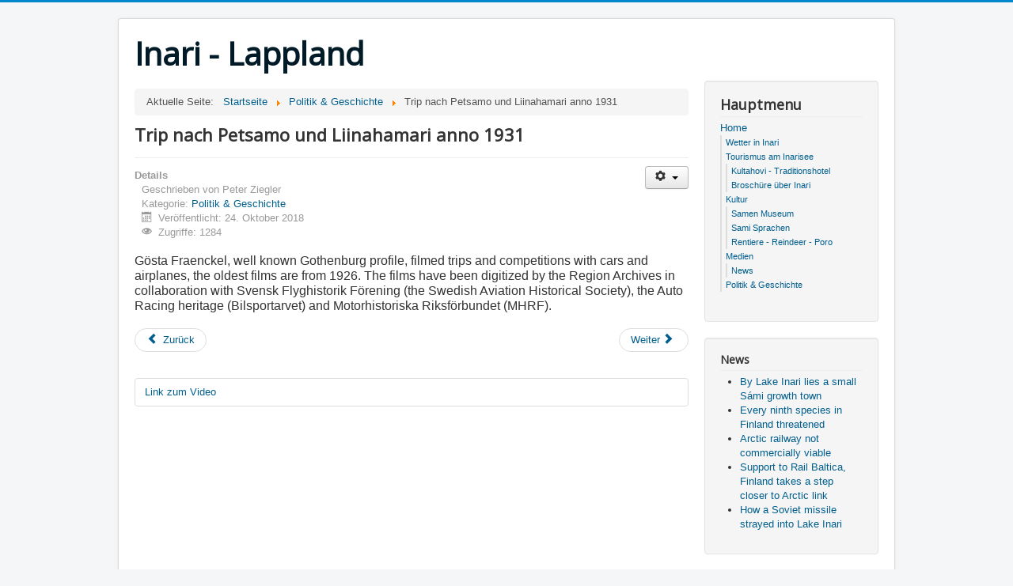

--- FILE ---
content_type: text/html; charset=utf-8
request_url: https://inari.baltext.eu/index.php/home/geschichte-am-inarisee/31-trip-nach-petsamo-und-liinahamari-anno-1931
body_size: 5231
content:
<!DOCTYPE html>
<html lang="de-de" dir="ltr">
<head>
	<meta name="viewport" content="width=device-width, initial-scale=1.0" />
	<meta charset="utf-8" />
	<base href="https://inari.baltext.eu/index.php/home/geschichte-am-inarisee/31-trip-nach-petsamo-und-liinahamari-anno-1931" />
	<meta name="keywords" content="Inari, Petsamo, Petschenga, Liinahamari, Tornio" />
	<meta name="author" content="Peter Ziegler" />
	<meta name="description" content="Informationen über Inari im Norden von Finnisch-Lappland." />
	<meta name="generator" content="Joomla! - Open Source Content Management" />
	<title>Trip nach Petsamo und Liinahamari anno 1931</title>
	<link href="/templates/protostar/favicon.ico" rel="shortcut icon" type="image/vnd.microsoft.icon" />
	<link href="/plugins/system/jce/css/content.css?badb4208be409b1335b815dde676300e" rel="stylesheet" />
	<link href="/templates/protostar/css/template.css?b5f732ac3bd8d140e7e263f681642ef4" rel="stylesheet" />
	<link href="https://fonts.googleapis.com/css?family=Open+Sans" rel="stylesheet" />
	<style>

	h1, h2, h3, h4, h5, h6, .site-title {
		font-family: 'Open Sans', sans-serif;
	}
	</style>
	<script type="application/json" class="joomla-script-options new">{"csrf.token":"31ea8898e227015c49b32fa2467827df","system.paths":{"root":"","base":""},"system.keepalive":{"interval":840000,"uri":"\/index.php\/component\/ajax\/?format=json"}}</script>
	<script src="/media/jui/js/jquery.min.js?b5f732ac3bd8d140e7e263f681642ef4"></script>
	<script src="/media/jui/js/jquery-noconflict.js?b5f732ac3bd8d140e7e263f681642ef4"></script>
	<script src="/media/jui/js/jquery-migrate.min.js?b5f732ac3bd8d140e7e263f681642ef4"></script>
	<script src="/media/jui/js/bootstrap.min.js?b5f732ac3bd8d140e7e263f681642ef4"></script>
	<script src="/media/system/js/caption.js?b5f732ac3bd8d140e7e263f681642ef4"></script>
	<script src="/templates/protostar/js/template.js?b5f732ac3bd8d140e7e263f681642ef4"></script>
	<!--[if lt IE 9]><script src="/media/jui/js/html5.js?b5f732ac3bd8d140e7e263f681642ef4"></script><![endif]-->
	<script src="/media/system/js/core.js?b5f732ac3bd8d140e7e263f681642ef4"></script>
	<!--[if lt IE 9]><script src="/media/system/js/polyfill.event.js?b5f732ac3bd8d140e7e263f681642ef4"></script><![endif]-->
	<script src="/media/system/js/keepalive.js?b5f732ac3bd8d140e7e263f681642ef4"></script>
	<script>
jQuery(function($){ initTooltips(); $("body").on("subform-row-add", initTooltips); function initTooltips (event, container) { container = container || document;$(container).find(".hasTooltip").tooltip({"html": true,"container": "body"});} });jQuery(window).on('load',  function() {
				new JCaption('img.caption');
			});
	</script>

</head>
<body class="site com_content view-article no-layout no-task itemid-119">
	<!-- Body -->
	<div class="body" id="top">
		<div class="container">
			<!-- Header -->
			<header class="header" role="banner">
				<div class="header-inner clearfix">
					<a class="brand pull-left" href="/">
						<span class="site-title" title="Inari - Lappland">Inari - Lappland</span>											</a>
					<div class="header-search pull-right">
						
					</div>
				</div>
			</header>
						
			<div class="row-fluid">
								<main id="content" role="main" class="span9">
					<!-- Begin Content -->
							<div class="moduletable">
						<div aria-label="Navigation" role="navigation">
	<ul itemscope itemtype="https://schema.org/BreadcrumbList" class="breadcrumb">
					<li>
				Aktuelle Seite: &#160;
			</li>
		
						<li itemprop="itemListElement" itemscope itemtype="https://schema.org/ListItem">
											<a itemprop="item" href="/index.php" class="pathway"><span itemprop="name">Startseite</span></a>
					
											<span class="divider">
							<img src="/media/system/images/arrow.png" alt="" />						</span>
										<meta itemprop="position" content="1">
				</li>
							<li itemprop="itemListElement" itemscope itemtype="https://schema.org/ListItem">
											<a itemprop="item" href="/index.php/home/geschichte-am-inarisee" class="pathway"><span itemprop="name">Politik &amp; Geschichte</span></a>
					
											<span class="divider">
							<img src="/media/system/images/arrow.png" alt="" />						</span>
										<meta itemprop="position" content="3">
				</li>
							<li itemprop="itemListElement" itemscope itemtype="https://schema.org/ListItem" class="active">
					<span itemprop="name">
						Trip nach Petsamo und Liinahamari anno 1931					</span>
					<meta itemprop="position" content="4">
				</li>
				</ul>
</div>
		</div>
	
					<div id="system-message-container">
	</div>

					<div class="item-page" itemscope itemtype="https://schema.org/Article">
	<meta itemprop="inLanguage" content="de-DE" />
	
		
			<div class="page-header">
		<h2 itemprop="headline">
			Trip nach Petsamo und Liinahamari anno 1931		</h2>
							</div>
							
<div class="icons">
	
					<div class="btn-group pull-right">
				<button class="btn dropdown-toggle" type="button" id="dropdownMenuButton-31" aria-label="Benutzerwerkzeuge"
				data-toggle="dropdown" aria-haspopup="true" aria-expanded="false">
					<span class="icon-cog" aria-hidden="true"></span>
					<span class="caret" aria-hidden="true"></span>
				</button>
								<ul class="dropdown-menu" aria-labelledby="dropdownMenuButton-31">
											<li class="print-icon"> <a href="/index.php/home/geschichte-am-inarisee/31-trip-nach-petsamo-und-liinahamari-anno-1931?tmpl=component&amp;print=1" title="Eintrag ausdrucken < Trip nach Petsamo und Liinahamari anno 1931 >" onclick="window.open(this.href,'win2','status=no,toolbar=no,scrollbars=yes,titlebar=no,menubar=no,resizable=yes,width=640,height=480,directories=no,location=no'); return false;" rel="nofollow">			<span class="icon-print" aria-hidden="true"></span>
		Drucken	</a> </li>
																<li class="email-icon"> <a href="/index.php/component/mailto/?tmpl=component&amp;template=protostar&amp;link=ad405fa3cb357e5f710b40d103065732c0caeae9" title="Link einem Freund via E-Mail senden" onclick="window.open(this.href,'win2','width=400,height=450,menubar=yes,resizable=yes'); return false;" rel="nofollow">			<span class="icon-envelope" aria-hidden="true"></span>
		E-Mail	</a> </li>
														</ul>
			</div>
		
	</div>
			
		
						<dl class="article-info muted">

		
			<dt class="article-info-term">
									Details							</dt>

							<dd class="createdby" itemprop="author" itemscope itemtype="https://schema.org/Person">
					Geschrieben von <span itemprop="name">Peter Ziegler</span>	</dd>
			
			
										<dd class="category-name">
																		Kategorie: <a href="/index.php/home/geschichte-am-inarisee" itemprop="genre">Politik &amp; Geschichte</a>							</dd>			
			
										<dd class="published">
				<span class="icon-calendar" aria-hidden="true"></span>
				<time datetime="2018-10-24T21:35:26+00:00" itemprop="datePublished">
					Veröffentlicht: 24. Oktober 2018				</time>
			</dd>			
		
					
			
										<dd class="hits">
					<span class="icon-eye-open" aria-hidden="true"></span>
					<meta itemprop="interactionCount" content="UserPageVisits:1284" />
					Zugriffe: 1284			</dd>						</dl>
	
	
		
						<div itemprop="articleBody">
		<p><span style="font-size: 12pt;">Gösta Fraenckel, well known Gothenburg profile, filmed trips and competitions with cars and airplanes, the oldest films are from 1926. The films have been digitized by the Region Archives in collaboration with Svensk Flyghistorik Förening (the Swedish Aviation Historical Society), the Auto Racing heritage (Bilsportarvet) and Motorhistoriska Riksförbundet (MHRF).</span></p> 	</div>

	
	<ul class="pager pagenav">
	<li class="previous">
		<a class="hasTooltip" title="Karelien ist Finnlands «Endstation Sehnsucht»" aria-label="Vorheriger Beitrag: Karelien ist Finnlands «Endstation Sehnsucht»" href="/index.php/home/geschichte-am-inarisee/47-karelien-ist-finnlands-endstation-sehnsucht" rel="prev">
			<span class="icon-chevron-left" aria-hidden="true"></span> <span aria-hidden="true">Zurück</span>		</a>
	</li>
	<li class="next">
		<a class="hasTooltip" title="Railway to Arctic Ocean will have major negative consequences for reindeer husbandry" aria-label="Nächster Beitrag: Railway to Arctic Ocean will have major negative consequences for reindeer husbandry" href="/index.php/home/geschichte-am-inarisee/26-railway-to-arctic-ocean-will-have-major-negative-consequences-for-reindeer-husbandry" rel="next">
			<span aria-hidden="true">Weiter</span> <span class="icon-chevron-right" aria-hidden="true"></span>		</a>
	</li>
</ul>
			<div class="content-links">
	<ul class="nav nav-tabs nav-stacked">
					<li class="content-links-a">
				<a href="https://www.youtube.com/watch?v=AsR6Uj8u_tc" rel="nofollow">Link zum Video </a>				</li>
			</ul>
</div>
						</div>

					<div class="clearfix"></div>
					
					<!-- End Content -->
				</main>
									<div id="aside" class="span3">
						<!-- Begin Right Sidebar -->
						<div class="well _menu"><h3 class="page-header">Hauptmenu</h3><ul class="nav menu mod-list">
<li class="item-101 default active deeper parent"><a href="/index.php" >Home</a><ul class="nav-child unstyled small"><li class="item-117"><a href="https://www.wetteronline.ch/wetter/inari" target="_blank" rel="noopener noreferrer">Wetter in Inari</a></li><li class="item-102 deeper parent"><a href="/index.php/home/tourismus" >Tourismus am Inarisee</a><ul class="nav-child unstyled small"><li class="item-111"><a href="/index.php/home/tourismus/kultahovi-traditionshotel" >Kultahovi - Traditionshotel</a></li><li class="item-120"><a href="https://www.inari.fi/media/tiedostot-2014/nordica/kuntaesite-2015/inari_esite_a4_saksa_aukeama.pdf" target="_blank" rel="noopener noreferrer">Broschüre über Inari</a></li></ul></li><li class="item-112 deeper parent"><a href="/index.php/home/kultur" >Kultur</a><ul class="nav-child unstyled small"><li class="item-114"><a href="/index.php/home/kultur/samen-museum" >Samen Museum</a></li><li class="item-113"><a href="/index.php/home/kultur/sami-sprachen" >Sami Sprachen</a></li><li class="item-115"><a href="/index.php/home/kultur/rentiere-reindeer-poro" >Rentiere - Reindeer - Poro</a></li></ul></li><li class="item-118 deeper parent"><a href="/index.php/home/medien" >Medien</a><ul class="nav-child unstyled small"><li class="item-133"><a href="/index.php/home/medien/news" >News</a></li></ul></li><li class="item-119 current active"><a href="/index.php/home/geschichte-am-inarisee" >Politik &amp; Geschichte</a></li></ul></li></ul>
</div><div class="well "><h4 class="page-header">News</h4><ul class="category-module mod-list">
						<li>
									<a class="mod-articles-category-title " href="/index.php/home/medien/news/46-by-lake-inari-lies-a-small-sami-growth-town">By Lake Inari lies a small Sámi growth town</a>
				
				
				
				
				
				
				
							</li>
					<li>
									<a class="mod-articles-category-title " href="/index.php/home/medien/news/44-every-ninth-species-in-finland-threatened">Every ninth species in Finland threatened</a>
				
				
				
				
				
				
				
							</li>
					<li>
									<a class="mod-articles-category-title " href="/index.php/home/medien/news/43-arctic-railway-not-commercially-viable">Arctic railway not commercially viable</a>
				
				
				
				
				
				
				
							</li>
					<li>
									<a class="mod-articles-category-title " href="/index.php/home/medien/news/42-support-to-rail-baltica-finland-takes-a-step-closer-to-arctic-link">Support to Rail Baltica, Finland takes a step closer to Arctic link</a>
				
				
				
				
				
				
				
							</li>
					<li>
									<a class="mod-articles-category-title " href="/index.php/home/medien/news/41-how-a-soviet-missile-strayed-into-lake-inari">How a Soviet missile strayed into Lake Inari</a>
				
				
				
				
				
				
				
							</li>
			</ul>
</div><div class="well "><h3 class="page-header">Tourismus</h3><ul class="category-module mod-list">
						<li>
									<a class="mod-articles-category-title " href="/index.php/home/tourismus/kultahovi-traditionshotel">Kultahovi - das Traditionshotel</a>
				
				
				
				
				
				
				
							</li>
					<li>
									<a class="mod-articles-category-title " href="/index.php">Tourismus am Inarisee</a>
				
				
				
				
				
				
				
							</li>
					<li>
									<a class="mod-articles-category-title " href="/index.php/home/tourismus/9-kultahovi-traditionshotel/3-geschichte-des-hotels-kultahovi">Geschichte des Hotels Kultahovi</a>
				
				
				
				
				
				
				
							</li>
					<li>
									<a class="mod-articles-category-title " href="/index.php/home/tourismus/49-die-doerfer-im-land-der-sami">Die Dörfer im Land der Sámi</a>
				
				
				
				
				
				
				
							</li>
					<li>
									<a class="mod-articles-category-title " href="/index.php/home/geschichte-am-inarisee/47-karelien-ist-finnlands-endstation-sehnsucht">Karelien ist Finnlands «Endstation Sehnsucht»</a>
				
				
				
				
				
				
				
							</li>
			</ul>
</div><div class="well "><h3 class="page-header">Login Form</h3><form action="/index.php/home/geschichte-am-inarisee" method="post" id="login-form" class="form-inline">
		<div class="userdata">
		<div id="form-login-username" class="control-group">
			<div class="controls">
									<div class="input-prepend">
						<span class="add-on">
							<span class="icon-user hasTooltip" title="Benutzername"></span>
							<label for="modlgn-username" class="element-invisible">Benutzername</label>
						</span>
						<input id="modlgn-username" type="text" name="username" class="input-small" tabindex="0" size="18" placeholder="Benutzername" />
					</div>
							</div>
		</div>
		<div id="form-login-password" class="control-group">
			<div class="controls">
									<div class="input-prepend">
						<span class="add-on">
							<span class="icon-lock hasTooltip" title="Passwort">
							</span>
								<label for="modlgn-passwd" class="element-invisible">Passwort							</label>
						</span>
						<input id="modlgn-passwd" type="password" name="password" class="input-small" tabindex="0" size="18" placeholder="Passwort" />
					</div>
							</div>
		</div>
						<div id="form-login-remember" class="control-group checkbox">
			<label for="modlgn-remember" class="control-label">Angemeldet bleiben</label> <input id="modlgn-remember" type="checkbox" name="remember" class="inputbox" value="yes"/>
		</div>
				<div id="form-login-submit" class="control-group">
			<div class="controls">
				<button type="submit" tabindex="0" name="Submit" class="btn btn-primary login-button">Anmelden</button>
			</div>
		</div>
					<ul class="unstyled">
							<li>
					<a href="/index.php/component/users/?view=registration&amp;Itemid=101">
					Registrieren <span class="icon-arrow-right"></span></a>
				</li>
							<li>
					<a href="/index.php/component/users/?view=remind&amp;Itemid=101">
					Benutzername vergessen?</a>
				</li>
				<li>
					<a href="/index.php/component/users/?view=reset&amp;Itemid=101">
					Passwort vergessen?</a>
				</li>
			</ul>
		<input type="hidden" name="option" value="com_users" />
		<input type="hidden" name="task" value="user.login" />
		<input type="hidden" name="return" value="aHR0cHM6Ly9pbmFyaS5iYWx0ZXh0LmV1L2luZGV4LnBocC9ob21lL2dlc2NoaWNodGUtYW0taW5hcmlzZWUvMzEtdHJpcC1uYWNoLXBldHNhbW8tdW5kLWxpaW5haGFtYXJpLWFubm8tMTkzMQ==" />
		<input type="hidden" name="31ea8898e227015c49b32fa2467827df" value="1" />	</div>
	</form>
</div>
						<!-- End Right Sidebar -->
					</div>
							</div>
		</div>
	</div>
	<!-- Footer -->
	<footer class="footer" role="contentinfo">
		<div class="container">
			<hr />
			
			<p class="pull-right">
				<a href="#top" id="back-top">
					Nach oben				</a>
			</p>
			<p>
				&copy; 2026 Inari - Lappland			</p>
		</div>
	</footer>
	
</body>
</html>
